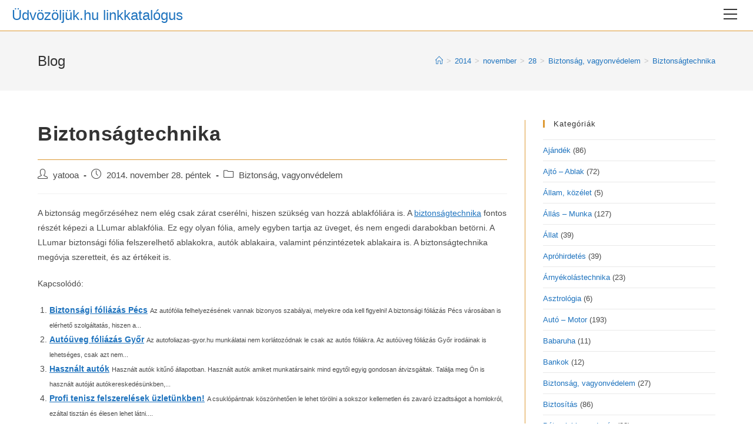

--- FILE ---
content_type: text/html; charset=UTF-8
request_url: https://udvozoljuk.hu/2014/11/28/biztonsagtechnika-2/
body_size: 19778
content:
<!DOCTYPE html>
<html class="html" lang="hu" prefix="og: https://ogp.me/ns#">
<head>
	<meta charset="UTF-8">
	<link rel="profile" href="https://gmpg.org/xfn/11">

	<meta name="viewport" content="width=device-width, initial-scale=1">
<!-- Search Engine Optimization by Rank Math - https://rankmath.com/ -->
<title>Biztonságtechnika - Üdvözöljük.hu linkkatalógus</title>
<meta name="robots" content="follow, index, max-snippet:-1, max-video-preview:-1, max-image-preview:large"/>
<link rel="canonical" href="https://udvozoljuk.hu/2014/11/28/biztonsagtechnika-2/" />
<meta property="og:locale" content="hu_HU" />
<meta property="og:type" content="article" />
<meta property="og:title" content="Biztonságtechnika - Üdvözöljük.hu linkkatalógus" />
<meta property="og:description" content="A biztonság megőrzéséhez nem elég csak zárat cserélni, hiszen szükség van hozzá ablakfóliára is. A biztonságtechnika fontos részét képezi a LLumar ablakfólia. Ez egy olyan fólia, amely egyben tartja az üveget, és nem engedi darabokban betörni. A LLumar biztonsági fólia felszerelhető ablakokra, autók ablakaira, valamint pénzintézetek ablakaira is. A biztonságtechnika megóvja szeretteit, és az értékeit [&hellip;]" />
<meta property="og:url" content="https://udvozoljuk.hu/2014/11/28/biztonsagtechnika-2/" />
<meta property="og:site_name" content="Üdvözöljük.hu linkkatalógus" />
<meta property="article:tag" content="biztonságtechnika" />
<meta property="article:tag" content="távfelügyelet" />
<meta property="article:section" content="Biztonság, vagyonvédelem" />
<meta property="og:updated_time" content="2018-02-23T16:32:11+01:00" />
<meta property="article:published_time" content="2014-11-28T13:42:45+01:00" />
<meta property="article:modified_time" content="2018-02-23T16:32:11+01:00" />
<meta name="twitter:card" content="summary_large_image" />
<meta name="twitter:title" content="Biztonságtechnika - Üdvözöljük.hu linkkatalógus" />
<meta name="twitter:description" content="A biztonság megőrzéséhez nem elég csak zárat cserélni, hiszen szükség van hozzá ablakfóliára is. A biztonságtechnika fontos részét képezi a LLumar ablakfólia. Ez egy olyan fólia, amely egyben tartja az üveget, és nem engedi darabokban betörni. A LLumar biztonsági fólia felszerelhető ablakokra, autók ablakaira, valamint pénzintézetek ablakaira is. A biztonságtechnika megóvja szeretteit, és az értékeit [&hellip;]" />
<meta name="twitter:label1" content="Szerző:" />
<meta name="twitter:data1" content="yatooa" />
<meta name="twitter:label2" content="Olvasási idő" />
<meta name="twitter:data2" content="Kevesebb, mint egy perc" />
<script type="application/ld+json" class="rank-math-schema">{"@context":"https://schema.org","@graph":[{"@type":["Person","Organization"],"@id":"https://udvozoljuk.hu/#person","name":"\u00dcdv\u00f6z\u00f6lj\u00fck.hu linkkatal\u00f3gus"},{"@type":"WebSite","@id":"https://udvozoljuk.hu/#website","url":"https://udvozoljuk.hu","name":"\u00dcdv\u00f6z\u00f6lj\u00fck.hu linkkatal\u00f3gus","publisher":{"@id":"https://udvozoljuk.hu/#person"},"inLanguage":"hu"},{"@type":"WebPage","@id":"https://udvozoljuk.hu/2014/11/28/biztonsagtechnika-2/#webpage","url":"https://udvozoljuk.hu/2014/11/28/biztonsagtechnika-2/","name":"Biztons\u00e1gtechnika - \u00dcdv\u00f6z\u00f6lj\u00fck.hu linkkatal\u00f3gus","datePublished":"2014-11-28T13:42:45+01:00","dateModified":"2018-02-23T16:32:11+01:00","isPartOf":{"@id":"https://udvozoljuk.hu/#website"},"inLanguage":"hu"},{"@type":"Person","@id":"https://udvozoljuk.hu/2014/11/28/biztonsagtechnika-2/#author","name":"yatooa","image":{"@type":"ImageObject","@id":"https://secure.gravatar.com/avatar/be8a525b4a8ec085e32d750564f96e1e?s=96&amp;d=blank&amp;r=g","url":"https://secure.gravatar.com/avatar/be8a525b4a8ec085e32d750564f96e1e?s=96&amp;d=blank&amp;r=g","caption":"yatooa","inLanguage":"hu"}},{"@type":"BlogPosting","headline":"Biztons\u00e1gtechnika - \u00dcdv\u00f6z\u00f6lj\u00fck.hu linkkatal\u00f3gus","datePublished":"2014-11-28T13:42:45+01:00","dateModified":"2018-02-23T16:32:11+01:00","author":{"@id":"https://udvozoljuk.hu/2014/11/28/biztonsagtechnika-2/#author","name":"yatooa"},"publisher":{"@id":"https://udvozoljuk.hu/#person"},"description":"A biztons\u00e1g meg\u0151rz\u00e9s\u00e9hez nem el\u00e9g csak z\u00e1rat cser\u00e9lni, hiszen sz\u00fcks\u00e9g van hozz\u00e1 ablakf\u00f3li\u00e1ra is. A biztons\u00e1gtechnika fontos r\u00e9sz\u00e9t k\u00e9pezi a LLumar ablakf\u00f3lia. Ez egy olyan f\u00f3lia, amely egyben tartja az \u00fcveget, \u00e9s nem engedi darabokban bet\u00f6rni. A LLumar biztons\u00e1gi f\u00f3lia felszerelhet\u0151 ablakokra, aut\u00f3k ablakaira, valamint p\u00e9nzint\u00e9zetek ablakaira is. A biztons\u00e1gtechnika meg\u00f3vja szeretteit, \u00e9s az \u00e9rt\u00e9keit is.","name":"Biztons\u00e1gtechnika - \u00dcdv\u00f6z\u00f6lj\u00fck.hu linkkatal\u00f3gus","@id":"https://udvozoljuk.hu/2014/11/28/biztonsagtechnika-2/#richSnippet","isPartOf":{"@id":"https://udvozoljuk.hu/2014/11/28/biztonsagtechnika-2/#webpage"},"inLanguage":"hu","mainEntityOfPage":{"@id":"https://udvozoljuk.hu/2014/11/28/biztonsagtechnika-2/#webpage"}}]}</script>
<!-- /Rank Math WordPress SEO plugin -->

<link rel="alternate" type="application/rss+xml" title="Üdvözöljük.hu linkkatalógus &raquo; hírcsatorna" href="https://udvozoljuk.hu/feed/" />
<link rel="alternate" type="application/rss+xml" title="Üdvözöljük.hu linkkatalógus &raquo; hozzászólás hírcsatorna" href="https://udvozoljuk.hu/comments/feed/" />
<script>
window._wpemojiSettings = {"baseUrl":"https:\/\/s.w.org\/images\/core\/emoji\/14.0.0\/72x72\/","ext":".png","svgUrl":"https:\/\/s.w.org\/images\/core\/emoji\/14.0.0\/svg\/","svgExt":".svg","source":{"concatemoji":"https:\/\/udvozoljuk.hu\/wp-includes\/js\/wp-emoji-release.min.js?ver=6.4.7"}};
/*! This file is auto-generated */
!function(i,n){var o,s,e;function c(e){try{var t={supportTests:e,timestamp:(new Date).valueOf()};sessionStorage.setItem(o,JSON.stringify(t))}catch(e){}}function p(e,t,n){e.clearRect(0,0,e.canvas.width,e.canvas.height),e.fillText(t,0,0);var t=new Uint32Array(e.getImageData(0,0,e.canvas.width,e.canvas.height).data),r=(e.clearRect(0,0,e.canvas.width,e.canvas.height),e.fillText(n,0,0),new Uint32Array(e.getImageData(0,0,e.canvas.width,e.canvas.height).data));return t.every(function(e,t){return e===r[t]})}function u(e,t,n){switch(t){case"flag":return n(e,"\ud83c\udff3\ufe0f\u200d\u26a7\ufe0f","\ud83c\udff3\ufe0f\u200b\u26a7\ufe0f")?!1:!n(e,"\ud83c\uddfa\ud83c\uddf3","\ud83c\uddfa\u200b\ud83c\uddf3")&&!n(e,"\ud83c\udff4\udb40\udc67\udb40\udc62\udb40\udc65\udb40\udc6e\udb40\udc67\udb40\udc7f","\ud83c\udff4\u200b\udb40\udc67\u200b\udb40\udc62\u200b\udb40\udc65\u200b\udb40\udc6e\u200b\udb40\udc67\u200b\udb40\udc7f");case"emoji":return!n(e,"\ud83e\udef1\ud83c\udffb\u200d\ud83e\udef2\ud83c\udfff","\ud83e\udef1\ud83c\udffb\u200b\ud83e\udef2\ud83c\udfff")}return!1}function f(e,t,n){var r="undefined"!=typeof WorkerGlobalScope&&self instanceof WorkerGlobalScope?new OffscreenCanvas(300,150):i.createElement("canvas"),a=r.getContext("2d",{willReadFrequently:!0}),o=(a.textBaseline="top",a.font="600 32px Arial",{});return e.forEach(function(e){o[e]=t(a,e,n)}),o}function t(e){var t=i.createElement("script");t.src=e,t.defer=!0,i.head.appendChild(t)}"undefined"!=typeof Promise&&(o="wpEmojiSettingsSupports",s=["flag","emoji"],n.supports={everything:!0,everythingExceptFlag:!0},e=new Promise(function(e){i.addEventListener("DOMContentLoaded",e,{once:!0})}),new Promise(function(t){var n=function(){try{var e=JSON.parse(sessionStorage.getItem(o));if("object"==typeof e&&"number"==typeof e.timestamp&&(new Date).valueOf()<e.timestamp+604800&&"object"==typeof e.supportTests)return e.supportTests}catch(e){}return null}();if(!n){if("undefined"!=typeof Worker&&"undefined"!=typeof OffscreenCanvas&&"undefined"!=typeof URL&&URL.createObjectURL&&"undefined"!=typeof Blob)try{var e="postMessage("+f.toString()+"("+[JSON.stringify(s),u.toString(),p.toString()].join(",")+"));",r=new Blob([e],{type:"text/javascript"}),a=new Worker(URL.createObjectURL(r),{name:"wpTestEmojiSupports"});return void(a.onmessage=function(e){c(n=e.data),a.terminate(),t(n)})}catch(e){}c(n=f(s,u,p))}t(n)}).then(function(e){for(var t in e)n.supports[t]=e[t],n.supports.everything=n.supports.everything&&n.supports[t],"flag"!==t&&(n.supports.everythingExceptFlag=n.supports.everythingExceptFlag&&n.supports[t]);n.supports.everythingExceptFlag=n.supports.everythingExceptFlag&&!n.supports.flag,n.DOMReady=!1,n.readyCallback=function(){n.DOMReady=!0}}).then(function(){return e}).then(function(){var e;n.supports.everything||(n.readyCallback(),(e=n.source||{}).concatemoji?t(e.concatemoji):e.wpemoji&&e.twemoji&&(t(e.twemoji),t(e.wpemoji)))}))}((window,document),window._wpemojiSettings);
</script>
<style id='wp-emoji-styles-inline-css'>

	img.wp-smiley, img.emoji {
		display: inline !important;
		border: none !important;
		box-shadow: none !important;
		height: 1em !important;
		width: 1em !important;
		margin: 0 0.07em !important;
		vertical-align: -0.1em !important;
		background: none !important;
		padding: 0 !important;
	}
</style>
<link rel='stylesheet' id='wp-block-library-css' href='https://udvozoljuk.hu/wp-includes/css/dist/block-library/style.min.css?ver=6.4.7' media='all' />
<style id='wp-block-library-theme-inline-css'>
.wp-block-audio figcaption{color:#555;font-size:13px;text-align:center}.is-dark-theme .wp-block-audio figcaption{color:hsla(0,0%,100%,.65)}.wp-block-audio{margin:0 0 1em}.wp-block-code{border:1px solid #ccc;border-radius:4px;font-family:Menlo,Consolas,monaco,monospace;padding:.8em 1em}.wp-block-embed figcaption{color:#555;font-size:13px;text-align:center}.is-dark-theme .wp-block-embed figcaption{color:hsla(0,0%,100%,.65)}.wp-block-embed{margin:0 0 1em}.blocks-gallery-caption{color:#555;font-size:13px;text-align:center}.is-dark-theme .blocks-gallery-caption{color:hsla(0,0%,100%,.65)}.wp-block-image figcaption{color:#555;font-size:13px;text-align:center}.is-dark-theme .wp-block-image figcaption{color:hsla(0,0%,100%,.65)}.wp-block-image{margin:0 0 1em}.wp-block-pullquote{border-bottom:4px solid;border-top:4px solid;color:currentColor;margin-bottom:1.75em}.wp-block-pullquote cite,.wp-block-pullquote footer,.wp-block-pullquote__citation{color:currentColor;font-size:.8125em;font-style:normal;text-transform:uppercase}.wp-block-quote{border-left:.25em solid;margin:0 0 1.75em;padding-left:1em}.wp-block-quote cite,.wp-block-quote footer{color:currentColor;font-size:.8125em;font-style:normal;position:relative}.wp-block-quote.has-text-align-right{border-left:none;border-right:.25em solid;padding-left:0;padding-right:1em}.wp-block-quote.has-text-align-center{border:none;padding-left:0}.wp-block-quote.is-large,.wp-block-quote.is-style-large,.wp-block-quote.is-style-plain{border:none}.wp-block-search .wp-block-search__label{font-weight:700}.wp-block-search__button{border:1px solid #ccc;padding:.375em .625em}:where(.wp-block-group.has-background){padding:1.25em 2.375em}.wp-block-separator.has-css-opacity{opacity:.4}.wp-block-separator{border:none;border-bottom:2px solid;margin-left:auto;margin-right:auto}.wp-block-separator.has-alpha-channel-opacity{opacity:1}.wp-block-separator:not(.is-style-wide):not(.is-style-dots){width:100px}.wp-block-separator.has-background:not(.is-style-dots){border-bottom:none;height:1px}.wp-block-separator.has-background:not(.is-style-wide):not(.is-style-dots){height:2px}.wp-block-table{margin:0 0 1em}.wp-block-table td,.wp-block-table th{word-break:normal}.wp-block-table figcaption{color:#555;font-size:13px;text-align:center}.is-dark-theme .wp-block-table figcaption{color:hsla(0,0%,100%,.65)}.wp-block-video figcaption{color:#555;font-size:13px;text-align:center}.is-dark-theme .wp-block-video figcaption{color:hsla(0,0%,100%,.65)}.wp-block-video{margin:0 0 1em}.wp-block-template-part.has-background{margin-bottom:0;margin-top:0;padding:1.25em 2.375em}
</style>
<style id='rank-math-toc-block-style-inline-css'>
.wp-block-rank-math-toc-block nav ol{counter-reset:item}.wp-block-rank-math-toc-block nav ol li{display:block}.wp-block-rank-math-toc-block nav ol li:before{content:counters(item, ".") ". ";counter-increment:item}

</style>
<style id='classic-theme-styles-inline-css'>
/*! This file is auto-generated */
.wp-block-button__link{color:#fff;background-color:#32373c;border-radius:9999px;box-shadow:none;text-decoration:none;padding:calc(.667em + 2px) calc(1.333em + 2px);font-size:1.125em}.wp-block-file__button{background:#32373c;color:#fff;text-decoration:none}
</style>
<style id='global-styles-inline-css'>
body{--wp--preset--color--black: #000000;--wp--preset--color--cyan-bluish-gray: #abb8c3;--wp--preset--color--white: #ffffff;--wp--preset--color--pale-pink: #f78da7;--wp--preset--color--vivid-red: #cf2e2e;--wp--preset--color--luminous-vivid-orange: #ff6900;--wp--preset--color--luminous-vivid-amber: #fcb900;--wp--preset--color--light-green-cyan: #7bdcb5;--wp--preset--color--vivid-green-cyan: #00d084;--wp--preset--color--pale-cyan-blue: #8ed1fc;--wp--preset--color--vivid-cyan-blue: #0693e3;--wp--preset--color--vivid-purple: #9b51e0;--wp--preset--gradient--vivid-cyan-blue-to-vivid-purple: linear-gradient(135deg,rgba(6,147,227,1) 0%,rgb(155,81,224) 100%);--wp--preset--gradient--light-green-cyan-to-vivid-green-cyan: linear-gradient(135deg,rgb(122,220,180) 0%,rgb(0,208,130) 100%);--wp--preset--gradient--luminous-vivid-amber-to-luminous-vivid-orange: linear-gradient(135deg,rgba(252,185,0,1) 0%,rgba(255,105,0,1) 100%);--wp--preset--gradient--luminous-vivid-orange-to-vivid-red: linear-gradient(135deg,rgba(255,105,0,1) 0%,rgb(207,46,46) 100%);--wp--preset--gradient--very-light-gray-to-cyan-bluish-gray: linear-gradient(135deg,rgb(238,238,238) 0%,rgb(169,184,195) 100%);--wp--preset--gradient--cool-to-warm-spectrum: linear-gradient(135deg,rgb(74,234,220) 0%,rgb(151,120,209) 20%,rgb(207,42,186) 40%,rgb(238,44,130) 60%,rgb(251,105,98) 80%,rgb(254,248,76) 100%);--wp--preset--gradient--blush-light-purple: linear-gradient(135deg,rgb(255,206,236) 0%,rgb(152,150,240) 100%);--wp--preset--gradient--blush-bordeaux: linear-gradient(135deg,rgb(254,205,165) 0%,rgb(254,45,45) 50%,rgb(107,0,62) 100%);--wp--preset--gradient--luminous-dusk: linear-gradient(135deg,rgb(255,203,112) 0%,rgb(199,81,192) 50%,rgb(65,88,208) 100%);--wp--preset--gradient--pale-ocean: linear-gradient(135deg,rgb(255,245,203) 0%,rgb(182,227,212) 50%,rgb(51,167,181) 100%);--wp--preset--gradient--electric-grass: linear-gradient(135deg,rgb(202,248,128) 0%,rgb(113,206,126) 100%);--wp--preset--gradient--midnight: linear-gradient(135deg,rgb(2,3,129) 0%,rgb(40,116,252) 100%);--wp--preset--font-size--small: 13px;--wp--preset--font-size--medium: 20px;--wp--preset--font-size--large: 36px;--wp--preset--font-size--x-large: 42px;--wp--preset--spacing--20: 0.44rem;--wp--preset--spacing--30: 0.67rem;--wp--preset--spacing--40: 1rem;--wp--preset--spacing--50: 1.5rem;--wp--preset--spacing--60: 2.25rem;--wp--preset--spacing--70: 3.38rem;--wp--preset--spacing--80: 5.06rem;--wp--preset--shadow--natural: 6px 6px 9px rgba(0, 0, 0, 0.2);--wp--preset--shadow--deep: 12px 12px 50px rgba(0, 0, 0, 0.4);--wp--preset--shadow--sharp: 6px 6px 0px rgba(0, 0, 0, 0.2);--wp--preset--shadow--outlined: 6px 6px 0px -3px rgba(255, 255, 255, 1), 6px 6px rgba(0, 0, 0, 1);--wp--preset--shadow--crisp: 6px 6px 0px rgba(0, 0, 0, 1);}:where(.is-layout-flex){gap: 0.5em;}:where(.is-layout-grid){gap: 0.5em;}body .is-layout-flow > .alignleft{float: left;margin-inline-start: 0;margin-inline-end: 2em;}body .is-layout-flow > .alignright{float: right;margin-inline-start: 2em;margin-inline-end: 0;}body .is-layout-flow > .aligncenter{margin-left: auto !important;margin-right: auto !important;}body .is-layout-constrained > .alignleft{float: left;margin-inline-start: 0;margin-inline-end: 2em;}body .is-layout-constrained > .alignright{float: right;margin-inline-start: 2em;margin-inline-end: 0;}body .is-layout-constrained > .aligncenter{margin-left: auto !important;margin-right: auto !important;}body .is-layout-constrained > :where(:not(.alignleft):not(.alignright):not(.alignfull)){max-width: var(--wp--style--global--content-size);margin-left: auto !important;margin-right: auto !important;}body .is-layout-constrained > .alignwide{max-width: var(--wp--style--global--wide-size);}body .is-layout-flex{display: flex;}body .is-layout-flex{flex-wrap: wrap;align-items: center;}body .is-layout-flex > *{margin: 0;}body .is-layout-grid{display: grid;}body .is-layout-grid > *{margin: 0;}:where(.wp-block-columns.is-layout-flex){gap: 2em;}:where(.wp-block-columns.is-layout-grid){gap: 2em;}:where(.wp-block-post-template.is-layout-flex){gap: 1.25em;}:where(.wp-block-post-template.is-layout-grid){gap: 1.25em;}.has-black-color{color: var(--wp--preset--color--black) !important;}.has-cyan-bluish-gray-color{color: var(--wp--preset--color--cyan-bluish-gray) !important;}.has-white-color{color: var(--wp--preset--color--white) !important;}.has-pale-pink-color{color: var(--wp--preset--color--pale-pink) !important;}.has-vivid-red-color{color: var(--wp--preset--color--vivid-red) !important;}.has-luminous-vivid-orange-color{color: var(--wp--preset--color--luminous-vivid-orange) !important;}.has-luminous-vivid-amber-color{color: var(--wp--preset--color--luminous-vivid-amber) !important;}.has-light-green-cyan-color{color: var(--wp--preset--color--light-green-cyan) !important;}.has-vivid-green-cyan-color{color: var(--wp--preset--color--vivid-green-cyan) !important;}.has-pale-cyan-blue-color{color: var(--wp--preset--color--pale-cyan-blue) !important;}.has-vivid-cyan-blue-color{color: var(--wp--preset--color--vivid-cyan-blue) !important;}.has-vivid-purple-color{color: var(--wp--preset--color--vivid-purple) !important;}.has-black-background-color{background-color: var(--wp--preset--color--black) !important;}.has-cyan-bluish-gray-background-color{background-color: var(--wp--preset--color--cyan-bluish-gray) !important;}.has-white-background-color{background-color: var(--wp--preset--color--white) !important;}.has-pale-pink-background-color{background-color: var(--wp--preset--color--pale-pink) !important;}.has-vivid-red-background-color{background-color: var(--wp--preset--color--vivid-red) !important;}.has-luminous-vivid-orange-background-color{background-color: var(--wp--preset--color--luminous-vivid-orange) !important;}.has-luminous-vivid-amber-background-color{background-color: var(--wp--preset--color--luminous-vivid-amber) !important;}.has-light-green-cyan-background-color{background-color: var(--wp--preset--color--light-green-cyan) !important;}.has-vivid-green-cyan-background-color{background-color: var(--wp--preset--color--vivid-green-cyan) !important;}.has-pale-cyan-blue-background-color{background-color: var(--wp--preset--color--pale-cyan-blue) !important;}.has-vivid-cyan-blue-background-color{background-color: var(--wp--preset--color--vivid-cyan-blue) !important;}.has-vivid-purple-background-color{background-color: var(--wp--preset--color--vivid-purple) !important;}.has-black-border-color{border-color: var(--wp--preset--color--black) !important;}.has-cyan-bluish-gray-border-color{border-color: var(--wp--preset--color--cyan-bluish-gray) !important;}.has-white-border-color{border-color: var(--wp--preset--color--white) !important;}.has-pale-pink-border-color{border-color: var(--wp--preset--color--pale-pink) !important;}.has-vivid-red-border-color{border-color: var(--wp--preset--color--vivid-red) !important;}.has-luminous-vivid-orange-border-color{border-color: var(--wp--preset--color--luminous-vivid-orange) !important;}.has-luminous-vivid-amber-border-color{border-color: var(--wp--preset--color--luminous-vivid-amber) !important;}.has-light-green-cyan-border-color{border-color: var(--wp--preset--color--light-green-cyan) !important;}.has-vivid-green-cyan-border-color{border-color: var(--wp--preset--color--vivid-green-cyan) !important;}.has-pale-cyan-blue-border-color{border-color: var(--wp--preset--color--pale-cyan-blue) !important;}.has-vivid-cyan-blue-border-color{border-color: var(--wp--preset--color--vivid-cyan-blue) !important;}.has-vivid-purple-border-color{border-color: var(--wp--preset--color--vivid-purple) !important;}.has-vivid-cyan-blue-to-vivid-purple-gradient-background{background: var(--wp--preset--gradient--vivid-cyan-blue-to-vivid-purple) !important;}.has-light-green-cyan-to-vivid-green-cyan-gradient-background{background: var(--wp--preset--gradient--light-green-cyan-to-vivid-green-cyan) !important;}.has-luminous-vivid-amber-to-luminous-vivid-orange-gradient-background{background: var(--wp--preset--gradient--luminous-vivid-amber-to-luminous-vivid-orange) !important;}.has-luminous-vivid-orange-to-vivid-red-gradient-background{background: var(--wp--preset--gradient--luminous-vivid-orange-to-vivid-red) !important;}.has-very-light-gray-to-cyan-bluish-gray-gradient-background{background: var(--wp--preset--gradient--very-light-gray-to-cyan-bluish-gray) !important;}.has-cool-to-warm-spectrum-gradient-background{background: var(--wp--preset--gradient--cool-to-warm-spectrum) !important;}.has-blush-light-purple-gradient-background{background: var(--wp--preset--gradient--blush-light-purple) !important;}.has-blush-bordeaux-gradient-background{background: var(--wp--preset--gradient--blush-bordeaux) !important;}.has-luminous-dusk-gradient-background{background: var(--wp--preset--gradient--luminous-dusk) !important;}.has-pale-ocean-gradient-background{background: var(--wp--preset--gradient--pale-ocean) !important;}.has-electric-grass-gradient-background{background: var(--wp--preset--gradient--electric-grass) !important;}.has-midnight-gradient-background{background: var(--wp--preset--gradient--midnight) !important;}.has-small-font-size{font-size: var(--wp--preset--font-size--small) !important;}.has-medium-font-size{font-size: var(--wp--preset--font-size--medium) !important;}.has-large-font-size{font-size: var(--wp--preset--font-size--large) !important;}.has-x-large-font-size{font-size: var(--wp--preset--font-size--x-large) !important;}
.wp-block-navigation a:where(:not(.wp-element-button)){color: inherit;}
:where(.wp-block-post-template.is-layout-flex){gap: 1.25em;}:where(.wp-block-post-template.is-layout-grid){gap: 1.25em;}
:where(.wp-block-columns.is-layout-flex){gap: 2em;}:where(.wp-block-columns.is-layout-grid){gap: 2em;}
.wp-block-pullquote{font-size: 1.5em;line-height: 1.6;}
</style>
<link rel='stylesheet' id='contact-form-7-css' href='https://udvozoljuk.hu/wp-content/plugins/contact-form-7/includes/css/styles.css?ver=5.9.3' media='all' />
<link rel='stylesheet' id='font-awesome-css' href='https://udvozoljuk.hu/wp-content/themes/oceanwp/assets/fonts/fontawesome/css/all.min.css?ver=6.4.2' media='all' />
<link rel='stylesheet' id='simple-line-icons-css' href='https://udvozoljuk.hu/wp-content/themes/oceanwp/assets/css/third/simple-line-icons.min.css?ver=2.4.0' media='all' />
<link rel='stylesheet' id='oceanwp-style-css' href='https://udvozoljuk.hu/wp-content/themes/oceanwp/assets/css/style.min.css?ver=3.5.4' media='all' />
<link rel='stylesheet' id='oe-widgets-style-css' href='https://udvozoljuk.hu/wp-content/plugins/ocean-extra/assets/css/widgets.css?ver=6.4.7' media='all' />
<link rel='stylesheet' id='oss-social-share-style-css' href='https://udvozoljuk.hu/wp-content/plugins/ocean-social-sharing/assets/css/style.min.css?ver=6.4.7' media='all' />
<link rel='stylesheet' id='yarppRelatedCss-css' href='https://udvozoljuk.hu/wp-content/plugins/yet-another-related-posts-plugin/style/related.css?ver=5.30.10' media='all' />
<script src="https://udvozoljuk.hu/wp-includes/js/jquery/jquery.min.js?ver=3.7.1" id="jquery-core-js"></script>
<script src="https://udvozoljuk.hu/wp-includes/js/jquery/jquery-migrate.min.js?ver=3.4.1" id="jquery-migrate-js"></script>
<link rel="https://api.w.org/" href="https://udvozoljuk.hu/wp-json/" /><link rel="alternate" type="application/json" href="https://udvozoljuk.hu/wp-json/wp/v2/posts/86475" /><link rel="EditURI" type="application/rsd+xml" title="RSD" href="https://udvozoljuk.hu/xmlrpc.php?rsd" />
<meta name="generator" content="WordPress 6.4.7" />
<link rel='shortlink' href='https://udvozoljuk.hu/?p=86475' />
<link rel="alternate" type="application/json+oembed" href="https://udvozoljuk.hu/wp-json/oembed/1.0/embed?url=https%3A%2F%2Fudvozoljuk.hu%2F2014%2F11%2F28%2Fbiztonsagtechnika-2%2F" />
<link rel="alternate" type="text/xml+oembed" href="https://udvozoljuk.hu/wp-json/oembed/1.0/embed?url=https%3A%2F%2Fudvozoljuk.hu%2F2014%2F11%2F28%2Fbiztonsagtechnika-2%2F&#038;format=xml" />
<meta name="generator" content="Site Kit by Google 1.122.0" /><script src="https://www.google.com/recaptcha/api.js?hl=hu_HU" async defer></script>
<style type="text/css">.broken_link, a.broken_link {
	text-decoration: line-through;
}</style><!-- OceanWP CSS -->
<style type="text/css">
/* General CSS */a:hover,a.light:hover,.theme-heading .text::before,.theme-heading .text::after,#top-bar-content >a:hover,#top-bar-social li.oceanwp-email a:hover,#site-navigation-wrap .dropdown-menu >li >a:hover,#site-header.medium-header #medium-searchform button:hover,.oceanwp-mobile-menu-icon a:hover,.blog-entry.post .blog-entry-header .entry-title a:hover,.blog-entry.post .blog-entry-readmore a:hover,.blog-entry.thumbnail-entry .blog-entry-category a,ul.meta li a:hover,.dropcap,.single nav.post-navigation .nav-links .title,body .related-post-title a:hover,body #wp-calendar caption,body .contact-info-widget.default i,body .contact-info-widget.big-icons i,body .custom-links-widget .oceanwp-custom-links li a:hover,body .custom-links-widget .oceanwp-custom-links li a:hover:before,body .posts-thumbnails-widget li a:hover,body .social-widget li.oceanwp-email a:hover,.comment-author .comment-meta .comment-reply-link,#respond #cancel-comment-reply-link:hover,#footer-widgets .footer-box a:hover,#footer-bottom a:hover,#footer-bottom #footer-bottom-menu a:hover,.sidr a:hover,.sidr-class-dropdown-toggle:hover,.sidr-class-menu-item-has-children.active >a,.sidr-class-menu-item-has-children.active >a >.sidr-class-dropdown-toggle,input[type=checkbox]:checked:before{color:#dd9933}.single nav.post-navigation .nav-links .title .owp-icon use,.blog-entry.post .blog-entry-readmore a:hover .owp-icon use,body .contact-info-widget.default .owp-icon use,body .contact-info-widget.big-icons .owp-icon use{stroke:#dd9933}input[type="button"],input[type="reset"],input[type="submit"],button[type="submit"],.button,#site-navigation-wrap .dropdown-menu >li.btn >a >span,.thumbnail:hover i,.post-quote-content,.omw-modal .omw-close-modal,body .contact-info-widget.big-icons li:hover i,body div.wpforms-container-full .wpforms-form input[type=submit],body div.wpforms-container-full .wpforms-form button[type=submit],body div.wpforms-container-full .wpforms-form .wpforms-page-button{background-color:#dd9933}.thumbnail:hover .link-post-svg-icon{background-color:#dd9933}body .contact-info-widget.big-icons li:hover .owp-icon{background-color:#dd9933}.widget-title{border-color:#dd9933}blockquote{border-color:#dd9933}#searchform-dropdown{border-color:#dd9933}.dropdown-menu .sub-menu{border-color:#dd9933}.blog-entry.large-entry .blog-entry-readmore a:hover{border-color:#dd9933}.oceanwp-newsletter-form-wrap input[type="email"]:focus{border-color:#dd9933}.social-widget li.oceanwp-email a:hover{border-color:#dd9933}#respond #cancel-comment-reply-link:hover{border-color:#dd9933}body .contact-info-widget.big-icons li:hover i{border-color:#dd9933}#footer-widgets .oceanwp-newsletter-form-wrap input[type="email"]:focus{border-color:#dd9933}blockquote,.wp-block-quote{border-left-color:#dd9933}body .contact-info-widget.big-icons li:hover .owp-icon{border-color:#dd9933}input[type="button"]:hover,input[type="reset"]:hover,input[type="submit"]:hover,button[type="submit"]:hover,input[type="button"]:focus,input[type="reset"]:focus,input[type="submit"]:focus,button[type="submit"]:focus,.button:hover,.button:focus,#site-navigation-wrap .dropdown-menu >li.btn >a:hover >span,.post-quote-author,.omw-modal .omw-close-modal:hover,body div.wpforms-container-full .wpforms-form input[type=submit]:hover,body div.wpforms-container-full .wpforms-form button[type=submit]:hover,body div.wpforms-container-full .wpforms-form .wpforms-page-button:hover{background-color:#1e73be}table th,table td,hr,.content-area,body.content-left-sidebar #content-wrap .content-area,.content-left-sidebar .content-area,#top-bar-wrap,#site-header,#site-header.top-header #search-toggle,.dropdown-menu ul li,.centered-minimal-page-header,.blog-entry.post,.blog-entry.grid-entry .blog-entry-inner,.blog-entry.thumbnail-entry .blog-entry-bottom,.single-post .entry-title,.single .entry-share-wrap .entry-share,.single .entry-share,.single .entry-share ul li a,.single nav.post-navigation,.single nav.post-navigation .nav-links .nav-previous,#author-bio,#author-bio .author-bio-avatar,#author-bio .author-bio-social li a,#related-posts,#comments,.comment-body,#respond #cancel-comment-reply-link,#blog-entries .type-page,.page-numbers a,.page-numbers span:not(.elementor-screen-only),.page-links span,body #wp-calendar caption,body #wp-calendar th,body #wp-calendar tbody,body .contact-info-widget.default i,body .contact-info-widget.big-icons i,body .posts-thumbnails-widget li,body .tagcloud a{border-color:#dd9933}body .contact-info-widget.big-icons .owp-icon,body .contact-info-widget.default .owp-icon{border-color:#dd9933}body,.has-parallax-footer:not(.separate-layout) #main{background-color:rgba(255,255,255,0.37)}a{color:#1e73be}a .owp-icon use{stroke:#1e73be}a:hover{color:#dd3333}a:hover .owp-icon use{stroke:#dd3333}/* Header CSS */#site-logo #site-logo-inner,.oceanwp-social-menu .social-menu-inner,#site-header.full_screen-header .menu-bar-inner,.after-header-content .after-header-content-inner{height:52px}#site-navigation-wrap .dropdown-menu >li >a,.oceanwp-mobile-menu-icon a,.mobile-menu-close,.after-header-content-inner >a{line-height:52px}#site-header-inner{padding:0 20px 0 20px}#site-header.has-header-media .overlay-header-media{background-color:rgba(0,0,0,0.5)}
</style></head>

<body class="post-template-default single single-post postid-86475 single-format-standard wp-embed-responsive oceanwp-theme dropdown-mobile default-breakpoint has-sidebar content-right-sidebar post-in-category-biztonsag-vagyonvedelem has-breadcrumbs" itemscope="itemscope" itemtype="https://schema.org/Article">

	
	
	<div id="outer-wrap" class="site clr">

		<a class="skip-link screen-reader-text" href="#main">Skip to content</a>

		
		<div id="wrap" class="clr">

			
			
<header id="site-header" class="full_screen-header clr" data-height="52" itemscope="itemscope" itemtype="https://schema.org/WPHeader" role="banner">

	
		

<div id="site-header-inner" class="clr">

	
	

<div id="site-logo" class="clr" itemscope itemtype="https://schema.org/Brand" >

	
	<div id="site-logo-inner" class="clr">

						<a href="https://udvozoljuk.hu/" rel="home" class="site-title site-logo-text" >Üdvözöljük.hu linkkatalógus</a>
				
	</div><!-- #site-logo-inner -->

	
	
</div><!-- #site-logo -->


	<div id="site-navigation-wrap" class="clr">

		<div class="menu-bar-wrap clr">
			<div class="menu-bar-inner clr">
				<a href="https://udvozoljuk.hu/#header-menu-toggle" class="menu-bar"><span class="ham"></span><span class="screen-reader-text">View website Menu</span></a>
			</div>
		</div>

		<div id="full-screen-menu" class="clr">
			<div id="full-screen-menu-inner" class="clr">
				
			
			
			<nav id="site-navigation" class="navigation main-navigation clr" itemscope="itemscope" itemtype="https://schema.org/SiteNavigationElement" role="navigation" >

				<ul id="menu-main-menu" class="main-menu fs-dropdown-menu"><li id="menu-item-123984" class="menu-item menu-item-type-post_type menu-item-object-page menu-item-123984"><a href="https://udvozoljuk.hu/?page_id=6" class="menu-link"><span class="text-wrap">Linkgyűjtemény</span></a></li><li id="menu-item-124000" class="menu-item menu-item-type-post_type menu-item-object-page menu-item-124000"><a href="https://udvozoljuk.hu/linkajanlas/" class="menu-link"><span class="text-wrap">Linkajánlás</span></a></li><li id="menu-item-123999" class="menu-item menu-item-type-post_type menu-item-object-page menu-item-123999"><a href="https://udvozoljuk.hu/szabalyzat/" class="menu-link"><span class="text-wrap">Szabályzat</span></a></li><li id="menu-item-124001" class="menu-item menu-item-type-post_type menu-item-object-page menu-item-124001"><a href="https://udvozoljuk.hu/kapcsolat/" class="menu-link"><span class="text-wrap">Kapcsolat</span></a></li><li class="search-toggle-li" ><form action="https://udvozoljuk.hu/" class="header-searchform" aria-label="Search this website"><span class="search-text">Type your search<span><i></i><i></i><i></i></span></span><input aria-label="After typing hit enter to submit search query" type="search" name="s" value="" autocomplete="off" /></form></li></ul>
			</nav><!-- #site-navigation -->

			
			
		
		
				</div>
		</div>

	</div><!-- #site-header-wrap -->

	
	
	<div class="oceanwp-mobile-menu-icon clr mobile-right">

		
		
		
		<a href="https://udvozoljuk.hu/#mobile-menu-toggle" class="mobile-menu"  aria-label="Mobile Menu">
							<i class="fa fa-bars" aria-hidden="true"></i>
								<span class="oceanwp-text">Menu</span>
				<span class="oceanwp-close-text">Close</span>
						</a>

		
		
		
	</div><!-- #oceanwp-mobile-menu-navbar -->

	

</div><!-- #site-header-inner -->


<div id="mobile-dropdown" class="clr" >

	<nav class="clr" itemscope="itemscope" itemtype="https://schema.org/SiteNavigationElement">

		<ul id="menu-main-menu-1" class="menu"><li class="menu-item menu-item-type-post_type menu-item-object-page menu-item-123984"><a href="https://udvozoljuk.hu/?page_id=6">Linkgyűjtemény</a></li>
<li class="menu-item menu-item-type-post_type menu-item-object-page menu-item-124000"><a href="https://udvozoljuk.hu/linkajanlas/">Linkajánlás</a></li>
<li class="menu-item menu-item-type-post_type menu-item-object-page menu-item-123999"><a href="https://udvozoljuk.hu/szabalyzat/">Szabályzat</a></li>
<li class="menu-item menu-item-type-post_type menu-item-object-page menu-item-124001"><a href="https://udvozoljuk.hu/kapcsolat/">Kapcsolat</a></li>
<li class="search-toggle-li" ><form action="https://udvozoljuk.hu/" class="header-searchform" aria-label="Search this website"><span class="search-text">Type your search<span><i></i><i></i><i></i></span></span><input aria-label="After typing hit enter to submit search query" type="search" name="s" value="" autocomplete="off" /></form></li></ul>
<div id="mobile-menu-search" class="clr">
	<form aria-label="Search this website" method="get" action="https://udvozoljuk.hu/" class="mobile-searchform">
		<input aria-label="Insert search query" value="" class="field" id="ocean-mobile-search-1" type="search" name="s" autocomplete="off" placeholder="Search" />
		<button aria-label="Submit search" type="submit" class="searchform-submit">
			<i class=" icon-magnifier" aria-hidden="true" role="img"></i>		</button>
					</form>
</div><!-- .mobile-menu-search -->

	</nav>

</div>


		
		
</header><!-- #site-header -->


			
			<main id="main" class="site-main clr"  role="main">

				

<header class="page-header">

	
	<div class="container clr page-header-inner">

		
			<h1 class="page-header-title clr" itemprop="headline">Blog</h1>

			
		
		<nav role="navigation" aria-label="Breadcrumbs" class="site-breadcrumbs clr position-"><ol class="trail-items" itemscope itemtype="http://schema.org/BreadcrumbList"><meta name="numberOfItems" content="6" /><meta name="itemListOrder" content="Ascending" /><li class="trail-item trail-begin" itemprop="itemListElement" itemscope itemtype="https://schema.org/ListItem"><a href="https://udvozoljuk.hu" rel="home" aria-label="Home" itemprop="item"><span itemprop="name"><i class=" icon-home" aria-hidden="true" role="img"></i><span class="breadcrumb-home has-icon">Home</span></span></a><span class="breadcrumb-sep">></span><meta itemprop="position" content="1" /></li><li class="trail-item" itemprop="itemListElement" itemscope itemtype="https://schema.org/ListItem"><a href="https://udvozoljuk.hu/2014/" itemprop="item"><span itemprop="name">2014</span></a><span class="breadcrumb-sep">></span><meta itemprop="position" content="2" /></li><li class="trail-item" itemprop="itemListElement" itemscope itemtype="https://schema.org/ListItem"><a href="https://udvozoljuk.hu/2014/11/" itemprop="item"><span itemprop="name">november</span></a><span class="breadcrumb-sep">></span><meta itemprop="position" content="3" /></li><li class="trail-item" itemprop="itemListElement" itemscope itemtype="https://schema.org/ListItem"><a href="https://udvozoljuk.hu/2014/11/28/" itemprop="item"><span itemprop="name">28</span></a><span class="breadcrumb-sep">></span><meta itemprop="position" content="4" /></li><li class="trail-item" itemprop="itemListElement" itemscope itemtype="https://schema.org/ListItem"><a href="https://udvozoljuk.hu/category/biztonsag-vagyonvedelem/" itemprop="item"><span itemprop="name">Biztonság, vagyonvédelem</span></a><span class="breadcrumb-sep">></span><meta itemprop="position" content="5" /></li><li class="trail-item trail-end" itemprop="itemListElement" itemscope itemtype="https://schema.org/ListItem"><span itemprop="name"><a href="https://udvozoljuk.hu/2014/11/28/biztonsagtechnika-2/">Biztonságtechnika</a></span><meta itemprop="position" content="6" /></li></ol></nav>
	</div><!-- .page-header-inner -->

	
	
</header><!-- .page-header -->


	
	<div id="content-wrap" class="container clr">

		
		<div id="primary" class="content-area clr">

			
			<div id="content" class="site-content clr">

				
				
<article id="post-86475">

	

<header class="entry-header clr">
	<h2 class="single-post-title entry-title" itemprop="headline">Biztonságtechnika</h2><!-- .single-post-title -->
</header><!-- .entry-header -->


<ul class="meta ospm-default clr">

	
					<li class="meta-author" itemprop="name"><span class="screen-reader-text">Post author:</span><i class=" icon-user" aria-hidden="true" role="img"></i><a href="https://udvozoljuk.hu/author/yatooa/" title="yatooa bejegyzése" rel="author"  itemprop="author" itemscope="itemscope" itemtype="https://schema.org/Person">yatooa</a></li>
		
		
		
		
		
		
	
		
					<li class="meta-date" itemprop="datePublished"><span class="screen-reader-text">Post published:</span><i class=" icon-clock" aria-hidden="true" role="img"></i>2014. november 28.  péntek</li>
		
		
		
		
		
	
		
		
		
					<li class="meta-cat"><span class="screen-reader-text">Post category:</span><i class=" icon-folder" aria-hidden="true" role="img"></i><a href="https://udvozoljuk.hu/category/biztonsag-vagyonvedelem/" rel="category tag">Biztonság, vagyonvédelem</a></li>
		
		
		
	
		
		
		
		
		
		
	
</ul>



<div class="entry-content clr" itemprop="text">
	<p>A biztonság megőrzéséhez nem elég csak zárat cserélni, hiszen szükség van hozzá ablakfóliára is. A <a href="https://www.biztonsagtechnika.net/" target="_blank" rel="noopener">biztonságtechnika</a> fontos részét képezi a LLumar ablakfólia. Ez egy olyan fólia, amely egyben tartja az üveget, és nem engedi darabokban betörni. A LLumar biztonsági fólia felszerelhető ablakokra, autók ablakaira, valamint pénzintézetek ablakaira is. A biztonságtechnika megóvja szeretteit, és az értékeit is.</p>
<div class='yarpp yarpp-related yarpp-related-website yarpp-template-list'>
<!-- YARPP List -->
<p>Kapcsolódó:<ol>
<li><a href="https://udvozoljuk.hu/2014/08/04/biztonsagi-foliazas-pecs/" rel="bookmark" title="Biztonsági fóliázás Pécs">Biztonsági fóliázás Pécs</a> <small>Az autófólia felhelyezésének vannak bizonyos szabályai, melyekre oda kell figyelni! A biztonsági fóliázás Pécs városában is elérhető szolgáltatás, hiszen a...</small></li>
<li><a href="https://udvozoljuk.hu/2014/08/23/autouveg-foliazas-gyor/" rel="bookmark" title="Autóüveg fóliázás Győr">Autóüveg fóliázás Győr</a> <small>Az autofoliazas-gyor.hu munkálatai nem korlátozódnak le csak az autós fóliákra. Az autóüveg fóliázás Győr irodáinak is lehetséges, csak azt nem...</small></li>
<li><a href="https://udvozoljuk.hu/2012/04/17/hasznalt-autok/" rel="bookmark" title="Használt autók">Használt autók</a> <small>Használt autók kitűnő állapotban. Használt autók amiket munkatársaink mind egytől egyig gondosan átvizsgáltak. Találja meg Ön is használt autóját autókereskedésünkben,...</small></li>
<li><a href="https://udvozoljuk.hu/2013/10/23/profi-tenisz-felszerelesek-uzletunkben/" rel="bookmark" title="Profi tenisz felszerelések üzletünkben!">Profi tenisz felszerelések üzletünkben!</a> <small>A csuklópántnak köszönhetően le lehet törölni a sokszor kellemetlen és zavaró izzadtságot a homlokról, ezáltal tisztán és élesen lehet látni....</small></li>
<li><a href="https://udvozoljuk.hu/2012/07/11/hoszigetelo-rendszer/" rel="bookmark" title="Hőszigetelő rendszer">Hőszigetelő rendszer</a> <small>A homlokzati hőszigetelés egész évben jó szolgálatot tesz, de leginkább télen érezzük áldásos hatásait. Egyik legfontosabb funkciója, hogy a lakás...</small></li>
</ol><div style="clear:both; margin-top:0em; margin-bottom:1em;"><a href="https://udvozoljuk.hu/2011/04/30/tavfelugyelet-rendszer/" target="_self" rel="dofollow" class="uf23442078f3a3b89e99b7cbc1c2ed597"><!-- INLINE RELATED POSTS 1/2 //--><style> .uf23442078f3a3b89e99b7cbc1c2ed597 , .uf23442078f3a3b89e99b7cbc1c2ed597 .postImageUrl , .uf23442078f3a3b89e99b7cbc1c2ed597 .centered-text-area { min-height: 80px; position: relative; } .uf23442078f3a3b89e99b7cbc1c2ed597 , .uf23442078f3a3b89e99b7cbc1c2ed597:hover , .uf23442078f3a3b89e99b7cbc1c2ed597:visited , .uf23442078f3a3b89e99b7cbc1c2ed597:active { border:0!important; } .uf23442078f3a3b89e99b7cbc1c2ed597 .clearfix:after { content: ""; display: table; clear: both; } .uf23442078f3a3b89e99b7cbc1c2ed597 { display: block; transition: background-color 250ms; webkit-transition: background-color 250ms; width: 100%; opacity: 1; transition: opacity 250ms; webkit-transition: opacity 250ms; background-color: #E67E22; } .uf23442078f3a3b89e99b7cbc1c2ed597:active , .uf23442078f3a3b89e99b7cbc1c2ed597:hover { opacity: 1; transition: opacity 250ms; webkit-transition: opacity 250ms; background-color: #D35400; } .uf23442078f3a3b89e99b7cbc1c2ed597 .centered-text-area { width: 100%; position: relative; } .uf23442078f3a3b89e99b7cbc1c2ed597 .ctaText { border-bottom: 0 solid #fff; color: #ECF0F1; font-size: 16px; font-weight: bold; margin: 0; padding: 0; text-decoration: underline; } .uf23442078f3a3b89e99b7cbc1c2ed597 .postTitle { color: #2C3E50; font-size: 16px; font-weight: 600; margin: 0; padding: 0; width: 100%; } .uf23442078f3a3b89e99b7cbc1c2ed597 .ctaButton { background-color: #D35400!important; color: #ECF0F1; border: none; border-radius: 3px; box-shadow: none; font-size: 14px; font-weight: bold; line-height: 26px; moz-border-radius: 3px; text-align: center; text-decoration: none; text-shadow: none; width: 80px; min-height: 80px; background: url(https://udvozoljuk.hu/wp-content/plugins/intelly-related-posts/assets/images/simple-arrow.png)no-repeat; position: absolute; right: 0; top: 0; } .uf23442078f3a3b89e99b7cbc1c2ed597:hover .ctaButton { background-color: #E67E22!important; } .uf23442078f3a3b89e99b7cbc1c2ed597 .centered-text { display: table; height: 80px; padding-left: 18px; top: 0; } .uf23442078f3a3b89e99b7cbc1c2ed597 .uf23442078f3a3b89e99b7cbc1c2ed597-content { display: table-cell; margin: 0; padding: 0; padding-right: 108px; position: relative; vertical-align: middle; width: 100%; } .uf23442078f3a3b89e99b7cbc1c2ed597:after { content: ""; display: block; clear: both; } </style><div class="centered-text-area"><div class="centered-text" style="float: left;"><div class="uf23442078f3a3b89e99b7cbc1c2ed597-content"><span class="ctaText">Nézd meg ezt is:</span>&nbsp; <span class="postTitle">Távfelügyelet rendszer</span></div></div></div><div class="ctaButton"></div></a></div></p>
</div>

</div><!-- .entry -->


<div class="post-tags clr">
	<span class="owp-tag-text">Tags: </span><a href="https://udvozoljuk.hu/tag/biztonsagtechnika/" rel="tag">biztonságtechnika</a><span class="owp-sep">,</span> <a href="https://udvozoljuk.hu/tag/tavfelugyelet/" rel="tag">távfelügyelet</a></div>

<div class="entry-share clr minimal side">

	
		<h3 class="theme-heading social-share-title">
			<span class="text" aria-hidden="true">Please Share This</span>
			<span class="screen-reader-text">Share this content</span>
		</h3>

	
	<ul class="oss-social-share clr" aria-label="Available sharing options">

		
				<li class="twitter">
					<a href="https://twitter.com/share?text=Biztons%C3%A1gtechnika&amp;url=https%3A%2F%2Fudvozoljuk.hu%2F2014%2F11%2F28%2Fbiztonsagtechnika-2%2F" aria-label="Share on X" onclick="oss_onClick( this.href );return false;">
						<span class="screen-reader-text">Opens in a new window</span>
						<span class="oss-icon-wrap">
							<svg class="oss-icon" role="img" viewBox="0 0 512 512" xmlns="http://www.w3.org/2000/svg" aria-hidden="true" focusable="false">
								<path d="M389.2 48h70.6L305.6 224.2 487 464H345L233.7 318.6 106.5 464H35.8L200.7 275.5 26.8 48H172.4L272.9 180.9 389.2 48zM364.4 421.8h39.1L151.1 88h-42L364.4 421.8z"/>
							</svg>
						</span>
											</a>
				</li>

			
		
				<li class="facebook">
					<a href="https://www.facebook.com/sharer.php?u=https%3A%2F%2Fudvozoljuk.hu%2F2014%2F11%2F28%2Fbiztonsagtechnika-2%2F" aria-label="Share on Facebook" onclick="oss_onClick( this.href );return false;">
						<span class="screen-reader-text">Opens in a new window</span>
						<span class="oss-icon-wrap">
							<svg class="oss-icon" role="img" viewBox="0 0 512 512" xmlns="http://www.w3.org/2000/svg" aria-hidden="true" focusable="false">
								<path d="M504 256C504 119 393 8 256 8S8 119 8 256c0 123.78 90.69 226.38 209.25 245V327.69h-63V256h63v-54.64c0-62.15
								37-96.48 93.67-96.48 27.14 0 55.52 4.84 55.52 4.84v61h-31.28c-30.8 0-40.41 19.12-40.41 38.73V256h68.78l-11
								71.69h-57.78V501C413.31 482.38 504 379.78 504 256z"/>
							</svg>
						</span>
											</a>
				</li>

			
		
		
				<li class="pinterest">
					<a href="https://www.pinterest.com/pin/create/button/?url=https%3A%2F%2Fudvozoljuk.hu%2F2014%2F11%2F28%2Fbiztonsagtechnika-2%2F&amp;media=&amp;description=A+biztons%C3%A1g+meg%C5%91rz%C3%A9s%C3%A9hez+nem+el%C3%A9g+csak+z%C3%A1rat+cser%C3%A9lni%2C+hiszen+sz%C3%BCks%C3%A9g+van+hozz%C3%A1+ablakf%C3%B3li%C3%A1ra+is.+A+biztons%C3%A1gtechnika+fontos+r%C3%A9sz%C3%A9t+k%C3%A9pezi+a+LLumar+ablakf%C3%B3lia.+Ez+egy+olyan+f%C3%B3lia%2C+amely+egyben+tartja+az+%C3%BCveget%2C+%C3%A9s+nem+engedi+darabokban+bet%C3%B6rni.+A+LLumar+biztons%C3%A1gi+f%C3%B3lia%26hellip%3B" aria-label="Share on Pinterest" onclick="oss_onClick( this.href );return false;">
						<span class="screen-reader-text">Opens in a new window</span>
						<span class="oss-icon-wrap">
							<svg class="oss-icon" role="img" viewBox="0 0 496 512" xmlns="http://www.w3.org/2000/svg" aria-hidden="true" focusable="false">
								<path d="M496 256c0 137-111 248-248 248-25.6 0-50.2-3.9-73.4-11.1 10.1-16.5 25.2-43.5 30.8-65 3-11.6 15.4-59 15.4-59
								8.1 15.4 31.7 28.5 56.8 28.5 74.8 0 128.7-68.8 128.7-154.3 0-81.9-66.9-143.2-152.9-143.2-107 0-163.9 71.8-163.9
								150.1 0 36.4 19.4 81.7 50.3 96.1 4.7 2.2 7.2 1.2 8.3-3.3.8-3.4 5-20.3 6.9-28.1.6-2.5.3-4.7-1.7-7.1-10.1-12.5-18.3-35.3-18.3-56.6
								0-54.7 41.4-107.6 112-107.6 60.9 0 103.6 41.5 103.6 100.9 0 67.1-33.9 113.6-78 113.6-24.3 0-42.6-20.1-36.7-44.8
								7-29.5 20.5-61.3 20.5-82.6 0-19-10.2-34.9-31.4-34.9-24.9 0-44.9 25.7-44.9 60.2 0 22 7.4 36.8 7.4 36.8s-24.5 103.8-29
								123.2c-5 21.4-3 51.6-.9 71.2C65.4 450.9 0 361.1 0 256 0 119 111 8 248 8s248 111 248 248z"/>
							</svg>
						</span>
											</a>
				</li>

			
		
				<li class="linkedin">
					<a href="https://www.linkedin.com/shareArticle?mini=true&amp;url=https%3A%2F%2Fudvozoljuk.hu%2F2014%2F11%2F28%2Fbiztonsagtechnika-2%2F&amp;title=Biztons%C3%A1gtechnika&amp;summary=A+biztons%C3%A1g+meg%C5%91rz%C3%A9s%C3%A9hez+nem+el%C3%A9g+csak+z%C3%A1rat+cser%C3%A9lni%2C+hiszen+sz%C3%BCks%C3%A9g+van+hozz%C3%A1+ablakf%C3%B3li%C3%A1ra+is.+A+biztons%C3%A1gtechnika+fontos+r%C3%A9sz%C3%A9t+k%C3%A9pezi+a+LLumar+ablakf%C3%B3lia.+Ez+egy+olyan+f%C3%B3lia%2C+amely+egyben+tartja+az+%C3%BCveget%2C+%C3%A9s+nem+engedi+darabokban+bet%C3%B6rni.+A+LLumar+biztons%C3%A1gi+f%C3%B3lia%26hellip%3B&amp;source=https://udvozoljuk.hu/" aria-label="Share on LinkedIn" onclick="oss_onClick( this.href );return false;">
					<span class="screen-reader-text">Opens in a new window</span>
						<span class="oss-icon-wrap">
							<svg class="oss-icon" role="img" viewBox="0 0 448 512" xmlns="http://www.w3.org/2000/svg" aria-hidden="true" focusable="false">
								<path d="M416 32H31.9C14.3 32 0 46.5 0 64.3v383.4C0 465.5 14.3 480 31.9 480H416c17.6 0 32-14.5 32-32.3V64.3c0-17.8-14.4-32.3-32-32.3zM135.4
								416H69V202.2h66.5V416zm-33.2-243c-21.3 0-38.5-17.3-38.5-38.5S80.9 96 102.2 96c21.2 0 38.5 17.3 38.5 38.5 0 21.3-17.2 38.5-38.5 38.5zm282.1
								243h-66.4V312c0-24.8-.5-56.7-34.5-56.7-34.6 0-39.9 27-39.9 54.9V416h-66.4V202.2h63.7v29.2h.9c8.9-16.8 30.6-34.5 62.9-34.5 67.2 0 79.7 44.3 79.7 101.9V416z"/>
							</svg>
						</span>
											</a>
				</li>

			
		
				<li class="viber">
					<a href="viber://forward?text=https%3A%2F%2Fudvozoljuk.hu%2F2014%2F11%2F28%2Fbiztonsagtechnika-2%2F" aria-label="Share on Viber" onclick="oss_onClick( this.href );return false;">
						<span class="screen-reader-text">Opens in a new window</span>
						<span class="oss-icon-wrap">
							<svg class="oss-icon" role="img" viewBox="0 0 512 512" xmlns="http://www.w3.org/2000/svg" aria-hidden="true" focusable="false">
								<path d="M444 49.9C431.3 38.2 379.9.9 265.3.4c0 0-135.1-8.1-200.9 52.3C27.8 89.3 14.9 143 13.5 209.5c-1.4 66.5-3.1 191.1 117
								224.9h.1l-.1 51.6s-.8 20.9 13 25.1c16.6 5.2 26.4-10.7 42.3-27.8 8.7-9.4 20.7-23.2 29.8-33.7 82.2 6.9 145.3-8.9 152.5-11.2 16.6-5.4 110.5-17.4
								125.7-142 15.8-128.6-7.6-209.8-49.8-246.5zM457.9 287c-12.9 104-89 110.6-103 115.1-6 1.9-61.5 15.7-131.2 11.2 0 0-52 62.7-68.2 79-5.3 5.3-11.1
								4.8-11-5.7 0-6.9.4-85.7.4-85.7-.1 0-.1 0 0 0-101.8-28.2-95.8-134.3-94.7-189.8 1.1-55.5 11.6-101 42.6-131.6 55.7-50.5 170.4-43 170.4-43 96.9.4
								143.3 29.6 154.1 39.4 35.7 30.6 53.9 103.8 40.6 211.1zm-139-80.8c.4 8.6-12.5 9.2-12.9.6-1.1-22-11.4-32.7-32.6-33.9-8.6-.5-7.8-13.4.7-12.9 27.9
								1.5 43.4 17.5 44.8 46.2zm20.3 11.3c1-42.4-25.5-75.6-75.8-79.3-8.5-.6-7.6-13.5.9-12.9 58 4.2 88.9 44.1 87.8 92.5-.1 8.6-13.1 8.2-12.9-.3zm47 13.4c.1
								8.6-12.9 8.7-12.9.1-.6-81.5-54.9-125.9-120.8-126.4-8.5-.1-8.5-12.9 0-12.9 73.7.5 133 51.4 133.7 139.2zM374.9 329v.2c-10.8 19-31 40-51.8
								33.3l-.2-.3c-21.1-5.9-70.8-31.5-102.2-56.5-16.2-12.8-31-27.9-42.4-42.4-10.3-12.9-20.7-28.2-30.8-46.6-21.3-38.5-26-55.7-26-55.7-6.7-20.8 14.2-41
								33.3-51.8h.2c9.2-4.8 18-3.2 23.9 3.9 0 0 12.4 14.8 17.7 22.1 5 6.8 11.7 17.7 15.2 23.8 6.1 10.9 2.3 22-3.7 26.6l-12 9.6c-6.1 4.9-5.3 14-5.3 14s17.8
								67.3 84.3 84.3c0 0 9.1.8 14-5.3l9.6-12c4.6-6 15.7-9.8 26.6-3.7 14.7 8.3 33.4 21.2 45.8 32.9 7 5.7 8.6 14.4 3.8 23.6z"/>
							</svg>
						</span>
											</a>
				</li>

			
		
				<li class="vk">
					<a href="https://vk.com/share.php?url=https%3A%2F%2Fudvozoljuk.hu%2F2014%2F11%2F28%2Fbiztonsagtechnika-2%2F" aria-label="Share on VK" onclick="oss_onClick( this.href );return false;">
					<span class="screen-reader-text">Opens in a new window</span>
						<span class="oss-icon-wrap">
							<svg class="oss-icon" role="img" viewBox="0 0 448 512" xmlns="http://www.w3.org/2000/svg" aria-hidden="true" focusable="false">
								<path d="M31.4907 63.4907C0 94.9813 0 145.671 0 247.04V264.96C0 366.329 0 417.019 31.4907 448.509C62.9813 480 113.671 480
								215.04 480H232.96C334.329 480 385.019 480 416.509 448.509C448 417.019 448 366.329 448 264.96V247.04C448 145.671 448 94.9813
								416.509 63.4907C385.019 32 334.329 32 232.96 32H215.04C113.671 32 62.9813 32 31.4907 63.4907ZM75.6 168.267H126.747C128.427
								253.76 166.133 289.973 196 297.44V168.267H244.16V242C273.653 238.827 304.64 205.227 315.093 168.267H363.253C359.313 187.435
								351.46 205.583 340.186 221.579C328.913 237.574 314.461 251.071 297.733 261.227C316.41 270.499 332.907 283.63 346.132 299.751C359.357
								315.873 369.01 334.618 374.453 354.747H321.44C316.555 337.262 306.614 321.61 292.865 309.754C279.117 297.899 262.173 290.368
								244.16 288.107V354.747H238.373C136.267 354.747 78.0267 284.747 75.6 168.267Z"/>
							</svg>
						</span>
											</a>
				</li>

			
		
				<li class="reddit">
					<a href="https://www.reddit.com/submit?url=https%3A%2F%2Fudvozoljuk.hu%2F2014%2F11%2F28%2Fbiztonsagtechnika-2%2F&amp;title=Biztons%C3%A1gtechnika" aria-label="Share on Reddit" onclick="oss_onClick( this.href );return false;">
						<span class="screen-reader-text">Opens in a new window</span>
						<span class="oss-icon-wrap">
							<svg class="oss-icon" role="img" viewBox="0 0 512 512" xmlns="http://www.w3.org/2000/svg" aria-hidden="true" focusable="false">
								<path d="M201.5 305.5c-13.8 0-24.9-11.1-24.9-24.6 0-13.8 11.1-24.9 24.9-24.9 13.6 0 24.6 11.1 24.6 24.9 0 13.6-11.1 24.6-24.6
								24.6zM504 256c0 137-111 248-248 248S8 393 8 256 119 8 256 8s248 111 248 248zm-132.3-41.2c-9.4 0-17.7 3.9-23.8 10-22.4-15.5-52.6-25.5-86.1-26.6l17.4-78.3
								55.4 12.5c0 13.6 11.1 24.6 24.6 24.6 13.8 0 24.9-11.3 24.9-24.9s-11.1-24.9-24.9-24.9c-9.7 0-18 5.8-22.1 13.8l-61.2-13.6c-3-.8-6.1 1.4-6.9
								4.4l-19.1 86.4c-33.2 1.4-63.1 11.3-85.5 26.8-6.1-6.4-14.7-10.2-24.1-10.2-34.9 0-46.3 46.9-14.4 62.8-1.1 5-1.7 10.2-1.7 15.5 0 52.6 59.2
								95.2 132 95.2 73.1 0 132.3-42.6 132.3-95.2 0-5.3-.6-10.8-1.9-15.8 31.3-16 19.8-62.5-14.9-62.5zM302.8 331c-18.2 18.2-76.1 17.9-93.6
								0-2.2-2.2-6.1-2.2-8.3 0-2.5 2.5-2.5 6.4 0 8.6 22.8 22.8 87.3 22.8 110.2 0 2.5-2.2 2.5-6.1 0-8.6-2.2-2.2-6.1-2.2-8.3 0zm7.7-75c-13.6
								0-24.6 11.1-24.6 24.9 0 13.6 11.1 24.6 24.6 24.6 13.8 0 24.9-11.1 24.9-24.6 0-13.8-11-24.9-24.9-24.9z"/>
							</svg>
						</span>
											</a>
				</li>

			
		
				<li class="tumblr">
					<a href="https://www.tumblr.com/widgets/share/tool?canonicalUrl=https%3A%2F%2Fudvozoljuk.hu%2F2014%2F11%2F28%2Fbiztonsagtechnika-2%2F" aria-label="Share on Tumblr" onclick="oss_onClick( this.href );return false;">
					<span class="screen-reader-text">Opens in a new window</span>
						<span class="oss-icon-wrap">
							<svg class="oss-icon" role="img" viewBox="0 0 320 512" xmlns="http://www.w3.org/2000/svg" aria-hidden="true" focusable="false">
								<path d="M309.8 480.3c-13.6 14.5-50 31.7-97.4 31.7-120.8 0-147-88.8-147-140.6v-144H17.9c-5.5 0-10-4.5-10-10v-68c0-7.2 4.5-13.6
								11.3-16 62-21.8 81.5-76 84.3-117.1.8-11 6.5-16.3 16.1-16.3h70.9c5.5 0 10 4.5 10 10v115.2h83c5.5 0 10 4.4 10 9.9v81.7c0 5.5-4.5
								10-10 10h-83.4V360c0 34.2 23.7 53.6 68 35.8 4.8-1.9 9-3.2 12.7-2.2 3.5.9 5.8 3.4 7.4 7.9l22 64.3c1.8 5 3.3 10.6-.4 14.5z"/>
							</svg>
						</span>
											</a>
				</li>

			
		
				<li class="viadeo">
					<a href="https://partners.viadeo.com/share?url=https%3A%2F%2Fudvozoljuk.hu%2F2014%2F11%2F28%2Fbiztonsagtechnika-2%2F" aria-label="Share on Viadeo" onclick="oss_onClick( this.href );return false;">
						<span class="screen-reader-text">Opens in a new window</span>
						<span class="oss-icon-wrap">
							<svg class="oss-icon" role="img" viewBox="0 0 448 512" xmlns="http://www.w3.org/2000/svg" aria-hidden="true" focusable="false">
							<path d="M276.2 150.5v.7C258.3 98.6 233.6 47.8 205.4 0c43.3 29.2 67 100 70.8 150.5zm32.7 121.7c7.6 18.2 11 37.5 11 57 0 77.7-57.8
								141-137.8 139.4l3.8-.3c74.2-46.7 109.3-118.6 109.3-205.1 0-38.1-6.5-75.9-18.9-112 1 11.7 1 23.7 1 35.4 0 91.8-18.1 241.6-116.6 280C95 455.2
								49.4 398 49.4 329.2c0-75.6 57.4-142.3 135.4-142.3 16.8 0 33.7 3.1 49.1 9.6 1.7-15.1 6.5-29.9 13.4-43.3-19.9-7.2-41.2-10.7-62.5-10.7-161.5 0-238.7
								195.9-129.9 313.7 67.9 74.6 192 73.9 259.8 0 56.6-61.3 60.9-142.4 36.4-201-12.7 8-27.1 13.9-42.2 17zM418.1 11.7c-31 66.5-81.3 47.2-115.8 80.1-12.4
								12-20.6 34-20.6 50.5 0 14.1 4.5 27.1 12 38.8 47.4-11 98.3-46 118.2-90.7-.7 5.5-4.8 14.4-7.2 19.2-20.3 35.7-64.6 65.6-99.7 84.9 14.8 14.4
								33.7 25.8 55 25.8 79 0 110.1-134.6 58.1-208.6z"/>
							</svg>
						</span>
											</a>
				</li>

			
		
				<li class="whatsapp">
					<a href="whatsapp://send?text=https%3A%2F%2Fudvozoljuk.hu%2F2014%2F11%2F28%2Fbiztonsagtechnika-2%2F" aria-label="Share on WhatsApp" onclick="oss_onClick( this.href );return false;" data-action="share/whatsapp/share">
						<span class="screen-reader-text">Opens in a new window</span>
						<span class="oss-icon-wrap">
							<svg class="oss-icon" role="img" xmlns="http://www.w3.org/2000/svg" viewBox="0 0 448 512" aria-hidden="true" focusable="false">
								<path d="M380.9 97.1C339 55.1 283.2 32 223.9 32c-122.4 0-222 99.6-222 222 0 39.1 10.2 77.3 29.6 111L0 480l117.7-30.9c32.4 17.7
								68.9 27 106.1 27h.1c122.3 0 224.1-99.6 224.1-222 0-59.3-25.2-115-67.1-157zm-157 341.6c-33.2 0-65.7-8.9-94-25.7l-6.7-4-69.8 18.3L72
								359.2l-4.4-7c-18.5-29.4-28.2-63.3-28.2-98.2 0-101.7 82.8-184.5 184.6-184.5 49.3 0 95.6 19.2 130.4 54.1 34.8 34.9 56.2 81.2 56.1
								130.5 0 101.8-84.9 184.6-186.6 184.6zm101.2-138.2c-5.5-2.8-32.8-16.2-37.9-18-5.1-1.9-8.8-2.8-12.5 2.8-3.7 5.6-14.3 18-17.6 21.8-3.2
								3.7-6.5 4.2-12 1.4-32.6-16.3-54-29.1-75.5-66-5.7-9.8 5.7-9.1 16.3-30.3 1.8-3.7.9-6.9-.5-9.7-1.4-2.8-12.5-30.1-17.1-41.2-4.5-10.8-9.1-9.3-12.5-9.5-3.2-.2-6.9-.2-10.6-.2-3.7
								0-9.7 1.4-14.8 6.9-5.1 5.6-19.4 19-19.4 46.3 0 27.3 19.9 53.7 22.6 57.4 2.8 3.7 39.1 59.7 94.8 83.8 35.2 15.2 49 16.5 66.6 13.9 10.7-1.6
								32.8-13.4 37.4-26.4 4.6-13 4.6-24.1 3.2-26.4-1.3-2.5-5-3.9-10.5-6.6z"/>
							</svg>
						</span>
											</a>
				</li>

			
		
	</ul>

</div><!-- .entry-share -->


	<nav class="navigation post-navigation" aria-label="Read more articles">
		<h2 class="screen-reader-text">Read more articles</h2>
		<div class="nav-links"><div class="nav-previous"><a href="https://udvozoljuk.hu/2013/04/22/video-rogzitok/" rel="prev"><span class="title"><i class=" fas fa-long-arrow-alt-left" aria-hidden="true" role="img"></i> Previous Post</span><span class="post-title">Videó rögzítők</span></a></div></div>
	</nav>

	<section id="related-posts" class="clr">

		<h3 class="theme-heading related-posts-title">
			<span class="text">You Might Also Like</span>
		</h3>

		<div class="oceanwp-row clr">

			
			
				
				<article class="related-post clr col span_1_of_3 col-1 post-86018 post type-post status-publish format-standard hentry category-biztonsag-vagyonvedelem tag-kamera-rendszer tag-kamerarendszer tag-tarsashazi-kamerarendszer tag-tavfelugyeleti-rendszer entry">

					
					<h3 class="related-post-title">
						<a href="https://udvozoljuk.hu/2014/10/28/vagyonvedelmi-es-biztonsagtecnikai-kamerarendszerek-orszem-program/" rel="bookmark">Vagyonvédelmi és biztonságtecnikai kamerarendszerek- Őrszem program</a>
					</h3><!-- .related-post-title -->

								
						<time class="published" datetime="2014-10-28T21:12:54+01:00"><i class=" icon-clock" aria-hidden="true" role="img"></i>2014. október 28.  kedd</time>
						

				</article><!-- .related-post -->

				
			
				
				<article class="related-post clr col span_1_of_3 col-2 post-68010 post type-post status-publish format-standard hentry category-biztonsag-vagyonvedelem category-hitel-bank-penzugy tag-arany-befektetes tag-arany-erteke tag-aranyrudak tag-befektetesi-arany entry">

					
					<h3 class="related-post-title">
						<a href="https://udvozoljuk.hu/2012/09/12/arany-befektetes-nalunk/" rel="bookmark">Arany befektetés nálunk</a>
					</h3><!-- .related-post-title -->

								
						<time class="published" datetime="2012-09-12T16:14:42+02:00"><i class=" icon-clock" aria-hidden="true" role="img"></i>2012. szeptember 12.  szerda</time>
						

				</article><!-- .related-post -->

				
			
				
				<article class="related-post clr col span_1_of_3 col-3 post-69787 post type-post status-publish format-standard hentry category-biztonsag-vagyonvedelem tag-biztonsagi-szolgalat tag-objektumorzes entry">

					
					<h3 class="related-post-title">
						<a href="https://udvozoljuk.hu/2013/01/21/immunity-future-kulonleges-szolgalat-objektumorzes/" rel="bookmark">Immunity &#8211; Future Különleges Szolgálat &#8211; Objektumőrzés</a>
					</h3><!-- .related-post-title -->

								
						<time class="published" datetime="2013-01-21T01:13:48+01:00"><i class=" icon-clock" aria-hidden="true" role="img"></i>2013. január 21.  hétfő</time>
						

				</article><!-- .related-post -->

				
			
		</div><!-- .oceanwp-row -->

	</section><!-- .related-posts -->




</article>

				
			</div><!-- #content -->

			
		</div><!-- #primary -->

		

<aside id="right-sidebar" class="sidebar-container widget-area sidebar-primary" itemscope="itemscope" itemtype="https://schema.org/WPSideBar" role="complementary" aria-label="Primary Sidebar">

	
	<div id="right-sidebar-inner" class="clr">

		<div id="categories-570748382" class="sidebar-box widget_categories clr"><h4 class="widget-title">Kategóriák</h4>
			<ul>
					<li class="cat-item cat-item-5801"><a href="https://udvozoljuk.hu/category/ajandek/">Ajándék</a> <span class="cat-count-span">(86)</span>
</li>
	<li class="cat-item cat-item-112"><a href="https://udvozoljuk.hu/category/ajto-ablak/">Ajtó &#8211; Ablak</a> <span class="cat-count-span">(72)</span>
</li>
	<li class="cat-item cat-item-110"><a href="https://udvozoljuk.hu/category/allam-kozelet/">Állam, közélet</a> <span class="cat-count-span">(5)</span>
</li>
	<li class="cat-item cat-item-1"><a href="https://udvozoljuk.hu/category/allas-munka/">Állás &#8211; Munka</a> <span class="cat-count-span">(127)</span>
</li>
	<li class="cat-item cat-item-109"><a href="https://udvozoljuk.hu/category/allat/">Állat</a> <span class="cat-count-span">(39)</span>
</li>
	<li class="cat-item cat-item-108"><a href="https://udvozoljuk.hu/category/aprohirdetes/">Apróhirdetés</a> <span class="cat-count-span">(39)</span>
</li>
	<li class="cat-item cat-item-107"><a href="https://udvozoljuk.hu/category/arnyekolastechnika/">Árnyékolástechnika</a> <span class="cat-count-span">(23)</span>
</li>
	<li class="cat-item cat-item-106"><a href="https://udvozoljuk.hu/category/asztrologia/">Asztrológia</a> <span class="cat-count-span">(6)</span>
</li>
	<li class="cat-item cat-item-105"><a href="https://udvozoljuk.hu/category/auto-motor/">Autó &#8211; Motor</a> <span class="cat-count-span">(193)</span>
</li>
	<li class="cat-item cat-item-104"><a href="https://udvozoljuk.hu/category/babaruha/">Babaruha</a> <span class="cat-count-span">(11)</span>
</li>
	<li class="cat-item cat-item-103"><a href="https://udvozoljuk.hu/category/bankok/">Bankok</a> <span class="cat-count-span">(12)</span>
</li>
	<li class="cat-item cat-item-101"><a href="https://udvozoljuk.hu/category/biztonsag-vagyonvedelem/">Biztonság, vagyonvédelem</a> <span class="cat-count-span">(27)</span>
</li>
	<li class="cat-item cat-item-100"><a href="https://udvozoljuk.hu/category/biztositas/">Biztosítás</a> <span class="cat-count-span">(86)</span>
</li>
	<li class="cat-item cat-item-214"><a href="https://udvozoljuk.hu/category/butor-lakberendezes/">Bútor, lakberendezés</a> <span class="cat-count-span">(83)</span>
</li>
	<li class="cat-item cat-item-99"><a href="https://udvozoljuk.hu/category/cd-dvd/">CD &#8211; DVD</a> <span class="cat-count-span">(3)</span>
</li>
	<li class="cat-item cat-item-98"><a href="https://udvozoljuk.hu/category/cegalapitas/">Cégalapítás</a> <span class="cat-count-span">(16)</span>
</li>
	<li class="cat-item cat-item-96"><a href="https://udvozoljuk.hu/category/celeb-sztarok-bulvar/">Celeb &#8211; sztárok &#8211; bulvár</a> <span class="cat-count-span">(1)</span>
</li>
	<li class="cat-item cat-item-97"><a href="https://udvozoljuk.hu/category/chat-forum/">Chat &#8211; Fórum</a> <span class="cat-count-span">(3)</span>
</li>
	<li class="cat-item cat-item-95"><a href="https://udvozoljuk.hu/category/csalad-gyerek/">Család, gyerek</a> <span class="cat-count-span">(32)</span>
</li>
	<li class="cat-item cat-item-23236"><a href="https://udvozoljuk.hu/category/csomagolas/">Csomagolás</a> <span class="cat-count-span">(3)</span>
</li>
	<li class="cat-item cat-item-190"><a href="https://udvozoljuk.hu/category/diakmunka/">Diákmunka</a> <span class="cat-count-span">(4)</span>
</li>
	<li class="cat-item cat-item-93"><a href="https://udvozoljuk.hu/category/divat-oltozet-ruhazat/">Divat, öltözet, ruházat</a> <span class="cat-count-span">(76)</span>
</li>
	<li class="cat-item cat-item-92"><a href="https://udvozoljuk.hu/category/domain-tarhely/">Domain, tárhely</a> <span class="cat-count-span">(19)</span>
</li>
	<li class="cat-item cat-item-91"><a href="https://udvozoljuk.hu/category/dugulaselharitas/">Duguláselhárítás</a> <span class="cat-count-span">(28)</span>
</li>
	<li class="cat-item cat-item-90"><a href="https://udvozoljuk.hu/category/eletmod-egeszseg/">Életmód, egészség</a> <span class="cat-count-span">(585)</span>
</li>
	<li class="cat-item cat-item-89"><a href="https://udvozoljuk.hu/category/epites-epitoipar/">Építés, építőipar</a> <span class="cat-count-span">(250)</span>
</li>
	<li class="cat-item cat-item-88"><a href="https://udvozoljuk.hu/category/eskuvo/">Esküvő</a> <span class="cat-count-span">(48)</span>
</li>
	<li class="cat-item cat-item-87"><a href="https://udvozoljuk.hu/category/etel-ital/">Étel, ital</a> <span class="cat-count-span">(85)</span>
</li>
	<li class="cat-item cat-item-86"><a href="https://udvozoljuk.hu/category/ezoterika/">Ezoterika</a> <span class="cat-count-span">(6)</span>
</li>
	<li class="cat-item cat-item-85"><a href="https://udvozoljuk.hu/category/film-mozi/">Film &#8211; Mozi</a> <span class="cat-count-span">(15)</span>
</li>
	<li class="cat-item cat-item-84"><a href="https://udvozoljuk.hu/category/fodraszat-smink/">Fodrászat &#8211; Smink</a> <span class="cat-count-span">(13)</span>
</li>
	<li class="cat-item cat-item-83"><a href="https://udvozoljuk.hu/category/fogorvos-fogaszat/">Fogorvos, fogászat</a> <span class="cat-count-span">(19)</span>
</li>
	<li class="cat-item cat-item-13781"><a href="https://udvozoljuk.hu/category/forditas/">Fordítás</a> <span class="cat-count-span">(4)</span>
</li>
	<li class="cat-item cat-item-81"><a href="https://udvozoljuk.hu/category/fotozas/">Fotózás</a> <span class="cat-count-span">(21)</span>
</li>
	<li class="cat-item cat-item-80"><a href="https://udvozoljuk.hu/category/gasztronomia/">Gasztronómia</a> <span class="cat-count-span">(26)</span>
</li>
	<li class="cat-item cat-item-79"><a href="https://udvozoljuk.hu/category/gazdasag/">Gazdaság</a> <span class="cat-count-span">(29)</span>
</li>
	<li class="cat-item cat-item-78"><a href="https://udvozoljuk.hu/category/gepipar/">Gépipar</a> <span class="cat-count-span">(8)</span>
</li>
	<li class="cat-item cat-item-77"><a href="https://udvozoljuk.hu/category/hardver/">Hardver</a> <span class="cat-count-span">(4)</span>
</li>
	<li class="cat-item cat-item-76"><a href="https://udvozoljuk.hu/category/haz-es-kert/">Ház és kert</a> <span class="cat-count-span">(50)</span>
</li>
	<li class="cat-item cat-item-74"><a href="https://udvozoljuk.hu/category/haztartasi-gepek/">Háztartási gépek</a> <span class="cat-count-span">(21)</span>
</li>
	<li class="cat-item cat-item-72"><a href="https://udvozoljuk.hu/category/hirek-hiroldalak/">Hírek, híroldalak</a> <span class="cat-count-span">(30)</span>
</li>
	<li class="cat-item cat-item-71"><a href="https://udvozoljuk.hu/category/hitel-bank-penzugy/">Hitel, bank, pénzügy</a> <span class="cat-count-span">(54)</span>
</li>
	<li class="cat-item cat-item-70"><a href="https://udvozoljuk.hu/category/hobbi/">Hobbi</a> <span class="cat-count-span">(18)</span>
</li>
	<li class="cat-item cat-item-69"><a href="https://udvozoljuk.hu/category/horgaszat/">Horgászat</a> <span class="cat-count-span">(6)</span>
</li>
	<li class="cat-item cat-item-68"><a href="https://udvozoljuk.hu/category/horvatorszag/">Horvátország</a> <span class="cat-count-span">(4)</span>
</li>
	<li class="cat-item cat-item-194"><a href="https://udvozoljuk.hu/category/hostess/">Hostess</a> <span class="cat-count-span">(2)</span>
</li>
	<li class="cat-item cat-item-67"><a href="https://udvozoljuk.hu/category/idegen-nyelv/">Idegen nyelv</a> <span class="cat-count-span">(5)</span>
</li>
	<li class="cat-item cat-item-65"><a href="https://udvozoljuk.hu/category/informatika/">Informatika</a> <span class="cat-count-span">(23)</span>
</li>
	<li class="cat-item cat-item-64"><a href="https://udvozoljuk.hu/category/ingatlan/">Ingatlan</a> <span class="cat-count-span">(90)</span>
</li>
	<li class="cat-item cat-item-63"><a href="https://udvozoljuk.hu/category/internet/">Internet</a> <span class="cat-count-span">(71)</span>
</li>
	<li class="cat-item cat-item-62"><a href="https://udvozoljuk.hu/category/internetes-szolgaltatasok/">Internetes szolgáltatások</a> <span class="cat-count-span">(36)</span>
</li>
	<li class="cat-item cat-item-61"><a href="https://udvozoljuk.hu/category/ipar/">Ipar</a> <span class="cat-count-span">(23)</span>
</li>
	<li class="cat-item cat-item-60"><a href="https://udvozoljuk.hu/category/iphone/">iPhone</a> <span class="cat-count-span">(5)</span>
</li>
	<li class="cat-item cat-item-59"><a href="https://udvozoljuk.hu/category/iroda/">Iroda</a> <span class="cat-count-span">(13)</span>
</li>
	<li class="cat-item cat-item-58"><a href="https://udvozoljuk.hu/category/jatek-online-jatek/">Játék, online játék</a> <span class="cat-count-span">(182)</span>
</li>
	<li class="cat-item cat-item-57"><a href="https://udvozoljuk.hu/category/kereskedelem/">Kereskedelem</a> <span class="cat-count-span">(173)</span>
</li>
	<li class="cat-item cat-item-56"><a href="https://udvozoljuk.hu/category/keresooptimalizalas/">Keresőoptimalizálás</a> <span class="cat-count-span">(27)</span>
</li>
	<li class="cat-item cat-item-55"><a href="https://udvozoljuk.hu/category/kert/">Kert</a> <span class="cat-count-span">(42)</span>
</li>
	<li class="cat-item cat-item-53"><a href="https://udvozoljuk.hu/category/koltoztetes/">Költöztetés</a> <span class="cat-count-span">(29)</span>
</li>
	<li class="cat-item cat-item-52"><a href="https://udvozoljuk.hu/category/konyveles-adozas/">Könyvelés &#8211; Adózás</a> <span class="cat-count-span">(33)</span>
</li>
	<li class="cat-item cat-item-54"><a href="https://udvozoljuk.hu/category/konzol/">Konzol</a> <span class="cat-count-span">(2)</span>
</li>
	<li class="cat-item cat-item-51"><a href="https://udvozoljuk.hu/category/kultura/">Kultúra</a> <span class="cat-count-span">(8)</span>
</li>
	<li class="cat-item cat-item-24005"><a href="https://udvozoljuk.hu/category/kupon/">Kupon</a> <span class="cat-count-span">(3)</span>
</li>
	<li class="cat-item cat-item-50"><a href="https://udvozoljuk.hu/category/linkkatalogus/">Linkkatalógus</a> <span class="cat-count-span">(27)</span>
</li>
	<li class="cat-item cat-item-25175"><a href="https://udvozoljuk.hu/category/logisztika/">Logisztika</a> <span class="cat-count-span">(12)</span>
</li>
	<li class="cat-item cat-item-49"><a href="https://udvozoljuk.hu/category/media-tv/">Média, TV</a> <span class="cat-count-span">(11)</span>
</li>
	<li class="cat-item cat-item-47"><a href="https://udvozoljuk.hu/category/mobil/">Mobil</a> <span class="cat-count-span">(14)</span>
</li>
	<li class="cat-item cat-item-12501"><a href="https://udvozoljuk.hu/category/mukorom/">Műköröm</a> <span class="cat-count-span">(27)</span>
</li>
	<li class="cat-item cat-item-46"><a href="https://udvozoljuk.hu/category/muveszet-es-kultura/">Művészet és Kultúra</a> <span class="cat-count-span">(8)</span>
</li>
	<li class="cat-item cat-item-45"><a href="https://udvozoljuk.hu/category/noveny/">Növények</a> <span class="cat-count-span">(7)</span>
</li>
	<li class="cat-item cat-item-23291"><a href="https://udvozoljuk.hu/category/nyomda-nyomtatas/">Nyomda &#8211; nyomtatás</a> <span class="cat-count-span">(14)</span>
</li>
	<li class="cat-item cat-item-44"><a href="https://udvozoljuk.hu/category/oktatas-es-iskolak/">Oktatás és Iskolák</a> <span class="cat-count-span">(101)</span>
</li>
	<li class="cat-item cat-item-43"><a href="https://udvozoljuk.hu/category/otthon/">Otthon</a> <span class="cat-count-span">(101)</span>
</li>
	<li class="cat-item cat-item-42"><a href="https://udvozoljuk.hu/category/palyazatok/">Pályázatok</a> <span class="cat-count-span">(5)</span>
</li>
	<li class="cat-item cat-item-191"><a href="https://udvozoljuk.hu/category/parfum/">Parfüm</a> <span class="cat-count-span">(8)</span>
</li>
	<li class="cat-item cat-item-40"><a href="https://udvozoljuk.hu/category/penz-hitel/">Pénz &#8211; Hitel</a> <span class="cat-count-span">(16)</span>
</li>
	<li class="cat-item cat-item-38"><a href="https://udvozoljuk.hu/category/poker/">Póker</a> <span class="cat-count-span">(10)</span>
</li>
	<li class="cat-item cat-item-35"><a href="https://udvozoljuk.hu/category/sport-sportolas/">Sport, sportolás</a> <span class="cat-count-span">(65)</span>
</li>
	<li class="cat-item cat-item-34"><a href="https://udvozoljuk.hu/category/szabadido/">Szabadidő</a> <span class="cat-count-span">(46)</span>
</li>
	<li class="cat-item cat-item-24"><a href="https://udvozoljuk.hu/category/szamitogep-szamitastechnika/">Számítógép &#8211; Számítástechnika</a> <span class="cat-count-span">(28)</span>
</li>
	<li class="cat-item cat-item-349"><a href="https://udvozoljuk.hu/category/szamologep/">Számológép</a> <span class="cat-count-span">(4)</span>
</li>
	<li class="cat-item cat-item-25"><a href="https://udvozoljuk.hu/category/szemelyes-oldalak-blogok/">Személyes Oldalak, blogok</a> <span class="cat-count-span">(37)</span>
</li>
	<li class="cat-item cat-item-5821"><a href="https://udvozoljuk.hu/category/szepsegapolas/">Szépségápolás</a> <span class="cat-count-span">(55)</span>
</li>
	<li class="cat-item cat-item-32"><a href="https://udvozoljuk.hu/category/szoftver/">Szoftver</a> <span class="cat-count-span">(35)</span>
</li>
	<li class="cat-item cat-item-31"><a href="https://udvozoljuk.hu/category/szolgaltatas/">Szolgáltatás</a> <span class="cat-count-span">(646)</span>
</li>
	<li class="cat-item cat-item-30"><a href="https://udvozoljuk.hu/category/szorakozas-hobbi/">Szórakozás, hobbi</a> <span class="cat-count-span">(49)</span>
</li>
	<li class="cat-item cat-item-29"><a href="https://udvozoljuk.hu/category/szorakozohelyek/">Szórakozóhelyek</a> <span class="cat-count-span">(1)</span>
</li>
	<li class="cat-item cat-item-28"><a href="https://udvozoljuk.hu/category/szorakoztato-elektronika/">Szórakoztató elektronika</a> <span class="cat-count-span">(8)</span>
</li>
	<li class="cat-item cat-item-23"><a href="https://udvozoljuk.hu/category/tanacsadas-tanacsadok/">Tanácsadás &#8211; Tanácsadók</a> <span class="cat-count-span">(13)</span>
</li>
	<li class="cat-item cat-item-26"><a href="https://udvozoljuk.hu/category/tanfolyam/">Tanfolyam</a> <span class="cat-count-span">(21)</span>
</li>
	<li class="cat-item cat-item-22"><a href="https://udvozoljuk.hu/category/tarskereso/">Társkereső</a> <span class="cat-count-span">(24)</span>
</li>
	<li class="cat-item cat-item-21"><a href="https://udvozoljuk.hu/category/telefon-mobil/">Telefon &#8211; Mobil</a> <span class="cat-count-span">(5)</span>
</li>
	<li class="cat-item cat-item-18"><a href="https://udvozoljuk.hu/category/tortenelem/">Történelem</a> <span class="cat-count-span">(3)</span>
</li>
	<li class="cat-item cat-item-17"><a href="https://udvozoljuk.hu/category/tozsde-reszvenyek/">Tőzsde &#8211; Részvények</a> <span class="cat-count-span">(11)</span>
</li>
	<li class="cat-item cat-item-16"><a href="https://udvozoljuk.hu/category/tudomany/">Tudomány</a> <span class="cat-count-span">(7)</span>
</li>
	<li class="cat-item cat-item-14"><a href="https://udvozoljuk.hu/category/ugyved-jogasz/">Ügyvéd &#8211; Jogász</a> <span class="cat-count-span">(16)</span>
</li>
	<li class="cat-item cat-item-15"><a href="https://udvozoljuk.hu/category/utazas-szallas/">Utazás &#8211; Szállás</a> <span class="cat-count-span">(232)</span>
</li>
	<li class="cat-item cat-item-13"><a href="https://udvozoljuk.hu/category/uzlet/">Üzlet</a> <span class="cat-count-span">(60)</span>
</li>
	<li class="cat-item cat-item-12"><a href="https://udvozoljuk.hu/category/vallalkozas/">Vállalkozás</a> <span class="cat-count-span">(38)</span>
</li>
	<li class="cat-item cat-item-11"><a href="https://udvozoljuk.hu/category/vallas/">Vallás</a> <span class="cat-count-span">(2)</span>
</li>
	<li class="cat-item cat-item-10"><a href="https://udvozoljuk.hu/category/vasarlas%c2%a0/">Vásárlás </a> <span class="cat-count-span">(125)</span>
</li>
	<li class="cat-item cat-item-9"><a href="https://udvozoljuk.hu/category/versek-idezetek/">Versek &#8211; Idézetek</a> <span class="cat-count-span">(3)</span>
</li>
	<li class="cat-item cat-item-8"><a href="https://udvozoljuk.hu/category/viccek/">Viccek</a> <span class="cat-count-span">(7)</span>
</li>
	<li class="cat-item cat-item-6"><a href="https://udvozoljuk.hu/category/weboldal-keszites/">Weboldal készítés</a> <span class="cat-count-span">(55)</span>
</li>
	<li class="cat-item cat-item-5"><a href="https://udvozoljuk.hu/category/webshop-webaruhaz/">Webshop &#8211; Webáruház</a> <span class="cat-count-span">(490)</span>
</li>
	<li class="cat-item cat-item-7001"><a href="https://udvozoljuk.hu/category/x-faktor/">X-Faktor</a> <span class="cat-count-span">(8)</span>
</li>
	<li class="cat-item cat-item-4"><a href="https://udvozoljuk.hu/category/zene/">Zene</a> <span class="cat-count-span">(24)</span>
</li>
			</ul>

			</div>
	</div><!-- #sidebar-inner -->

	
</aside><!-- #right-sidebar -->


	</div><!-- #content-wrap -->

	

	</main><!-- #main -->

	
	
	
		
<footer id="footer" class="site-footer" itemscope="itemscope" itemtype="https://schema.org/WPFooter" role="contentinfo">

	
	<div id="footer-inner" class="clr">

		

<div id="footer-widgets" class="oceanwp-row clr">

	
	<div class="footer-widgets-inner container">

					<div class="footer-box span_1_of_4 col col-1">
							</div><!-- .footer-one-box -->

							<div class="footer-box span_1_of_4 col col-2">
									</div><!-- .footer-one-box -->
				
							<div class="footer-box span_1_of_4 col col-3 ">
									</div><!-- .footer-one-box -->
				
							<div class="footer-box span_1_of_4 col col-4">
									</div><!-- .footer-box -->
				
			
	</div><!-- .container -->

	
</div><!-- #footer-widgets -->



<div id="footer-bottom" class="clr no-footer-nav">

	
	<div id="footer-bottom-inner" class="container clr">

		
		
			<div id="copyright" class="clr" role="contentinfo">
				Copyright - OceanWP Theme by OceanWP			</div><!-- #copyright -->

			
	</div><!-- #footer-bottom-inner -->

	
</div><!-- #footer-bottom -->


	</div><!-- #footer-inner -->

	
</footer><!-- #footer -->

	
	
</div><!-- #wrap -->


</div><!-- #outer-wrap -->



<a aria-label="Scroll to the top of the page" href="#" id="scroll-top" class="scroll-top-right"><i class=" fa fa-angle-up" aria-hidden="true" role="img"></i></a>




<script src="https://udvozoljuk.hu/wp-content/plugins/contact-form-7/includes/swv/js/index.js?ver=5.9.3" id="swv-js"></script>
<script id="contact-form-7-js-extra">
var wpcf7 = {"api":{"root":"https:\/\/udvozoljuk.hu\/wp-json\/","namespace":"contact-form-7\/v1"}};
</script>
<script src="https://udvozoljuk.hu/wp-content/plugins/contact-form-7/includes/js/index.js?ver=5.9.3" id="contact-form-7-js"></script>
<script src="https://udvozoljuk.hu/wp-includes/js/imagesloaded.min.js?ver=5.0.0" id="imagesloaded-js"></script>
<script id="oceanwp-main-js-extra">
var oceanwpLocalize = {"nonce":"131e96ea2b","isRTL":"","menuSearchStyle":"drop_down","mobileMenuSearchStyle":"disabled","sidrSource":null,"sidrDisplace":"1","sidrSide":"left","sidrDropdownTarget":"link","verticalHeaderTarget":"link","customScrollOffset":"0","customSelects":".woocommerce-ordering .orderby, #dropdown_product_cat, .widget_categories select, .widget_archive select, .single-product .variations_form .variations select","ajax_url":"https:\/\/udvozoljuk.hu\/wp-admin\/admin-ajax.php","oe_mc_wpnonce":"7d70b17dd3"};
</script>
<script src="https://udvozoljuk.hu/wp-content/themes/oceanwp/assets/js/theme.min.js?ver=3.5.4" id="oceanwp-main-js"></script>
<script src="https://udvozoljuk.hu/wp-content/themes/oceanwp/assets/js/full-screen-menu.min.js?ver=3.5.4" id="oceanwp-full-screen-menu-js"></script>
<script src="https://udvozoljuk.hu/wp-content/themes/oceanwp/assets/js/drop-down-mobile-menu.min.js?ver=3.5.4" id="oceanwp-drop-down-mobile-menu-js"></script>
<script src="https://udvozoljuk.hu/wp-content/themes/oceanwp/assets/js/drop-down-search.min.js?ver=3.5.4" id="oceanwp-drop-down-search-js"></script>
<script src="https://udvozoljuk.hu/wp-content/themes/oceanwp/assets/js/vendors/magnific-popup.min.js?ver=3.5.4" id="ow-magnific-popup-js"></script>
<script src="https://udvozoljuk.hu/wp-content/themes/oceanwp/assets/js/ow-lightbox.min.js?ver=3.5.4" id="oceanwp-lightbox-js"></script>
<script src="https://udvozoljuk.hu/wp-content/themes/oceanwp/assets/js/vendors/flickity.pkgd.min.js?ver=3.5.4" id="ow-flickity-js"></script>
<script src="https://udvozoljuk.hu/wp-content/themes/oceanwp/assets/js/ow-slider.min.js?ver=3.5.4" id="oceanwp-slider-js"></script>
<script src="https://udvozoljuk.hu/wp-content/themes/oceanwp/assets/js/scroll-effect.min.js?ver=3.5.4" id="oceanwp-scroll-effect-js"></script>
<script src="https://udvozoljuk.hu/wp-content/themes/oceanwp/assets/js/scroll-top.min.js?ver=3.5.4" id="oceanwp-scroll-top-js"></script>
<script src="https://udvozoljuk.hu/wp-content/themes/oceanwp/assets/js/select.min.js?ver=3.5.4" id="oceanwp-select-js"></script>
<script src="https://udvozoljuk.hu/wp-content/plugins/ocean-social-sharing/assets/js/social.js?ver=2.0.6" id="oss-social-share-script-js"></script>
</body>
</html>
